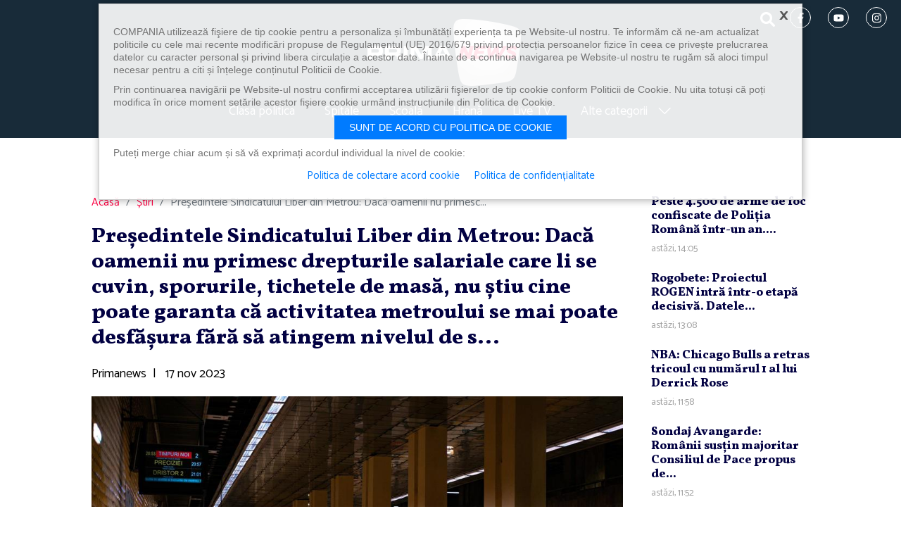

--- FILE ---
content_type: text/html; charset=UTF-8
request_url: https://primanews.ro/stiri/presedintele-sindicatului-liber-metrou-oamenii-primesc-drepturile-salariale-cuvin-sporurile-tichetele-masa-stiu-garanta-activitatea-metroului-desfasura-atingem-nivelul-s-21388511
body_size: 11142
content:
<!DOCTYPE html>
<html lang="ro">
<head>
	<meta charset="utf-8"><meta http-equiv="X-UA-Compatible" content="IE=edge"><meta name="viewport" content="width=device-width, initial-scale=1"><link rel="preconnect" href="https://fonts.googleapis.com"><link rel="preconnect" href="https://fonts.gstatic.com" crossorigin><link href="https://fonts.googleapis.com/css2?family=Catamaran&family=Vollkorn:wght@800&display=swap" rel="stylesheet"><title>Preşedintele Sindicatului Liber din Metrou: Dacă oamenii nu primesc drepturile salariale care li se cuvin, sporurile, tichetele de masă, nu ştiu cine poate garanta că activitatea metroului se mai poate desfăşura fără să atingem nivelul de s...</title><meta name="description" content="Marian Artimon, preşedintele Sindicatului Liber din Metrou, a declarat miercuri că dacă angajaţii Metrorex nu primesc drepturile salariale..." /><meta property="og:site_name" content="Primanews" /><meta property="og:type" content="article" /><meta property="og:url" content="https://primanews.ro/stiri/presedintele-sindicatului-liber-metrou-oamenii-primesc-drepturile-salariale-cuvin-sporurile-tichetele-masa-stiu-garanta-activitatea-metroului-desfasura-atingem-nivelul-s-21388511" /><meta property="og:title" content="Preşedintele Sindicatului Liber din Metrou: Dacă oamenii nu primesc drepturile salariale care li se cuvin, sporurile, tichetele de masă, nu ştiu cine poate garanta că activitatea metroului se mai poate desfăşura fără să atingem nivelul de s..." /><meta property="og:description" content="Marian Artimon, preşedintele Sindicatului Liber din Metrou, a declarat miercuri că dacă angajaţii Metrorex nu primesc drepturile salariale..." /><meta property="og:image" content="//i0.1616.ro/media/581/3221/39806/21388511/1/metrou.jpg?width=1200" /><meta name="og:image" content="//i0.1616.ro/media/581/3221/39806/21388511/1/metrou.jpg?width=1200" /><link rel="canonical" href="https://primanews.ro/stiri/presedintele-sindicatului-liber-metrou-oamenii-primesc-drepturile-salariale-cuvin-sporurile-tichetele-masa-stiu-garanta-activitatea-metroului-desfasura-atingem-nivelul-s-21388511" /><meta name="cXenseParse:pageclass" content="article" /><meta name="cXenseParse:url" content="https://primanews.ro/stiri/presedintele-sindicatului-liber-metrou-oamenii-primesc-drepturile-salariale-cuvin-sporurile-tichetele-masa-stiu-garanta-activitatea-metroului-desfasura-atingem-nivelul-s-21388511" /><link rel="shortcut icon" href="/assets/imgs/favicon.ico" /><link rel="icon" type="image/x-icon" sizes="47x47" href="/assets/imgs/favicon.ico" /><link rel="shortcut icon" type="image/vnd.microsoft.icon" href="/assets/imgs/favicon.ico" /><link rel="icon" type="image/png" sizes="47x47" href="/assets/imgs/favicon.png"><link href="/assets/css/style.css" rel="stylesheet"><!--[if lt IE 9]><script src="https://oss.maxcdn.com/libs/html5shiv/3.7.0/html5shiv.js"></script><script src="https://oss.maxcdn.com/libs/respond.js/1.4.2/respond.min.js"></script><![endif]-->	
<!-- Banners css -->
<script type="text/javascript" async src="https://securepubads.g.doubleclick.net/tag/js/gpt.js"></script>
<style>
    iframe { max-width: 100%;}
    .mobile-ad { display: none;}
    .tablet-ad { display: none;}
    .desktop-ad { display: none;}
    @media only screen and (max-width: 767px) {
        .mobile-ad { display: block;}
    }
    @media only screen and (min-width: 768px) and (max-width: 991px) {
        .tablet-ad { display: block;}
    }
    @media only screen and (min-width: 992px) {
        .desktop-ad { display: block;}
    }
</style>
<!-- /Banners css -->

    <meta name="facebook-domain-verification" content="1g6mq7tmppxye1po07mufnuiqflmw3" />
    <!-- Google tag (gtag.js) -->
    <script async src="https://www.googletagmanager.com/gtag/js?id=G-LZ0GPVS4P1"></script>
    <script>
        window.dataLayer = window.dataLayer || [];
        function gtag(){dataLayer.push(arguments);}
        gtag('js', new Date());gtag('config', 'G-LZ0GPVS4P1');
    </script>
	
</head>
<body>
        <header class="site-header">
<div class="container-fluid">
  <nav class="navbar navbar-expand-lg" role="navigation">
    <button type="button" class="navbar-toggler" data-bs-toggle="collapse" data-bs-target="#navbarMenu" aria-expanded="false"><span></span><span></span><span></span></button>
    <div class="order-lg-2"><h1><a class="navbar-brand" href="/" rel="home">PrimaNews.ro</a></h1></div>
    <div class="d-flex align-items-center justify-content-end order-lg-1">
      <div class="header-search">
        <button class="btn nav-link" type="button" data-bs-toggle="collapse" data-bs-target="#collapseSearch" aria-expanded="false" aria-controls="collapseSearch">
          <span class="icon icon-search" role="img"><svg><title>search</title><use xmlns:xlink="http://www.w3.org/1999/xlink" xlink:href="/assets/svg/icons.svg#icon-search"></use></svg></span>            </button>
      </div>
      <div class="social-icon d-none d-md-block">
        <a href="https://www.facebook.com/primatvnews/" title="urmărește-ne pe facebook" target="_blank"><span class="icon icon-facebook-f" role="img"><svg><title>facebook-f</title><use xmlns:xlink="http://www.w3.org/1999/xlink" xlink:href="/assets/svg/icons.svg#icon-facebook-f"></use></svg></span>            </a>
        <a href="https://www.youtube.com/@primanewsromania" title="urmărește-ne pe youtube" target="_blank"><span class="icon icon-youtube" role="img"><svg><title>youtube</title><use xmlns:xlink="http://www.w3.org/1999/xlink" xlink:href="/assets/svg/icons.svg#icon-youtube"></use></svg></span>            </a>
        <a href="https://www.instagram.com/primanewstvro/" title="urmărește-ne pe instagram" target="_blank"><span class="icon icon-instagram" role="img"><svg><title>instagram</title><use xmlns:xlink="http://www.w3.org/1999/xlink" xlink:href="/assets/svg/icons.svg#icon-instagram"></use></svg></span>            </a>
      </div>
    </div>
    <div class="collapse navbar-collapse order-lg-3" id="navbarMenu">
      <ul class="nav navbar-nav menu">
        <!--<li><a href="/bugetul-romaniei/" title="Bugetul Romaniei">Bugetul Romaniei</a></li>-->
        <!--<li><a href="/energie/" title="Energie">Energie</a></li>-->
        <li><a href="/clasa-politica/" title="Clasa politica">Clasa politica</a></li>
        <li><a href="/spitale/" title="Spitale">Spitale</a></li>
        <li><a href="/scoala/" title="Școala">Școală</a></li>
        <li><a href="/hrana/" title="Hrană">Hrană</a></li>
        <!--<li><a href="/diaspora/" title="Diaspora">Diaspora</a></li>-->
        <!--<li><a href="/focus/" title="Focus">Focus</a></li>-->
        <!--<li><a href="https://www.primaplay.ro/live/primanews" title="Live TV" target="_blank">Live TV</a></li>-->
        <li><a href="/live/" title="Live TV">Live TV</a></li>

        <li class="with-submenu">
          <a href="#" title="">Alte categorii <span class="icon icon-chevron-right" role="img"><svg><use xmlns:xlink="http://www.w3.org/1999/xlink" xlink:href="/assets/svg/icons.svg#icon-chevron-right"></use></svg></span></a>
          <div class="submenu">
            <ul>
              <li><a href="/stiri/" title="Știri">Știri</a></li>
              <li><a href="/video/" title="Video">Video</a></li>
              <!--<li><a href="/stiri-socante/" title="Știri șocante">Știri șocante</a></li>-->
              <li><a href="/eveniment/" title="Eveniment">Eveniment</a></li>
              <li><a href="/meteo/" title="Meteo">Meteo</a></li>
              <!--<li><a href="/justitie/" title="Justiție">Justiție</a></li>-->
              <!--<li><a href="/auto/" title="Auto">Auto</a></li>-->
              <li><a href="/economic/" title="Economic">Economic</a></li>
              <!--<li><a href="/lifestyle/" title="Lifestyle">Lifestyle</a></li>-->
              <li><a href="/externe/" title="Externe">Externe</a></li>
              <!--<li><a href="/cultura/" title="Cultură">Cultură</a></li>-->
              <!--<li><a href="/religie/" title="Religie">Religie</a></li>-->
              <!--<li><a href="/gadget/" title="Gadget">Gadget</a></li>-->
              <!--<li><a href="/home-improvement/" title="Home Improvement">Home Improvement</a></li>-->
              <li><a href="/sport/" title="Sport">Sport</a></li>
              <li><a href="/social/" title="Social">Social</a></li>
              <li><a href="/travel/" title="Travel">Travel</a></li>
              <li><a href="/vedete/" title="Vedete">Vedete</a></li>
              <li><a href="/campanii/" title="Campanii">Campanii</a></li>
            </ul>
          </div>
        </li>
      </ul>
      <div class="social-icon d-md-none mt-4">
        <a href="https://www.facebook.com/primatvnews/" title="urmărește-ne pe facebook" target="_blank">
          <span class="icon icon-facebook-f" role="img"><svg><title>facebook-f</title><use xmlns:xlink="http://www.w3.org/1999/xlink" xlink:href="/assets/svg/icons.svg#icon-facebook-f"></use></svg></span>            </a>
        <a href="https://www.youtube.com/@primanewsromania" title="urmărește-ne pe youtube" target="_blank">
          <span class="icon icon-youtube" role="img"><svg><title>youtube</title><use xmlns:xlink="http://www.w3.org/1999/xlink" xlink:href="/assets/svg/icons.svg#icon-youtube"></use></svg></span>            </a>
        <a href="https://www.instagram.com/primanewstvro/" title="urmărește-ne pe instagram" target="_blank">
          <span class="icon icon-instagram" role="img"><svg><title>instagram</title><use xmlns:xlink="http://www.w3.org/1999/xlink" xlink:href="/assets/svg/icons.svg#icon-instagram"></use></svg></span>            </a>
      </div>
    </div>
    <div class="collapse order-lg-4" id="collapseSearch">
      <form action="/cauta" role="search" class="form-search">
        <label class="visually-hidden" for="q">Caută</label>
        <input value="" name="q" id="q" placeholder="Caută…" class="form-control">
        <button type="submit" class="btn btn-link"><span class="icon icon-search" role="img"><svg><title>search</title><use xmlns:xlink="http://www.w3.org/1999/xlink" xlink:href="/assets/svg/icons.svg#icon-search"></use></svg></span></button>
      </form>
    </div>
  </nav>
</header>	<!-- /322250475/primanews_desktop/top -->
<div class="text-center mb-4 pb-3 desktop-ad">
<div id='div-gpt-ad-1717659313233-0' style='min-width: 728px; min-height: 90px;'></div>
</div>
<div class="text-center mb-4 mobile-ad">
<!-- /322250475/primanews_mobil/top_mobil -->
<div id='div-gpt-ad-1717659437866-0' style='min-width: 300px; min-height: 250px;'></div>
</div>


    <div class="container">
    <section class="s-article row">
        <div class="col-xl-9">
        <nav aria-label="breadcrumb"><ol class="breadcrumb"><li class="breadcrumb-item"><a href="/">Acasă</a></li><li class="breadcrumb-item active" aria-current="page"><a href="//www.primanews.ro/stiri/" title="Știri">Știri</a></li><li class="breadcrumb-item active" aria-current="page">Preşedintele Sindicatului Liber din Metrou: Dacă oamenii nu primesc...</li></ol></nav>    
<h1>Preşedintele Sindicatului Liber din Metrou: Dacă oamenii nu primesc drepturile salariale care li se cuvin, sporurile, tichetele de masă, nu ştiu cine poate garanta că activitatea metroului se mai poate desfăşura fără să atingem nivelul de s...</h1><div class="article-author mb-3"><span class="name">Primanews</span><span class="mx-2">|</span><time class="time"> 17 nov 2023</time></div><div class="fb-like mb-3" data-href="https://developers.facebook.com/docs/plugins/" data-width="330" data-layout="standard" data-action="like" data-size="small" data-share="true"></div><div class="mb-4"><img class="w-100" src="//i0.1616.ro/media/581/3221/39806/21388511/1/metrou.jpg?width=980" alt="Preşedintele Sindicatului Liber din Metrou: Dacă oamenii nu primesc drepturile salariale care li se cuvin, sporurile, tichetele de masă, nu ştiu cine poate garanta că activitatea metroului se mai poate desfăşura fără să atingem nivelul de s..." width="980" height=""><div>foto: Pixabay</div></div><article class="article-content mb-4"><p><div> Marian Artimon, preşedintele Sindicatului Liber din Metrou, a declarat miercuri că dacă angajaţii Metrorex nu primesc drepturile salariale care li se cuvin, sporurile pentru orele festive, pentru orele de noapte, pentru subteran, tichetele de masă, dreptul la recuperare, nu ştie cine poate garanta că activitatea metroului se mai poate desfăşura fără să atingă nivelul de siguranţă. El a arătat că aşteapă ca Guvernul să adopte un memorandum care să le garanteze aceste drepturi din contractul colectiv de muncă.</div> <div> ”La acest moment suntem în discuţii cu domnul ministru ( Grindeanu, nr) pentru a reuşi să fie adoptat un Memorandum ca salariaţii Metroului să se bucure de drepturi castigate prin contractual colectiv de muncă. Noi cerem să se respecte acest contract, în sensul să se acorde nivelul salariilor pe care l-am semnal, nivelul sporurilor, orele suplimentare să fie plătie, orele festive să fie plătite, să ne bucurăm de ce am negociat referitor la tichetele de masă”, a spus reprezentantul sinducatului, în emisiunea Proiect de ţară: România, de la Prima News. .</div> <div><div class="text-center mb-4 mobile-ad"> <!-- /322250475/primanews_mobil/rectangle_mobil --> <div id="div-gpt-ad-1717659452395-0" style="min-width: 300px; min-height: 250px;"></div> </div></div> <div>  </div> <div> Marian Artimon a precizat că angajaţii Metroului au fost afectaţi de Ordonanţa austerităţii. ”Nu ştim cum a trecut de CCR, încalcă Codul Muncii, contractele colective de muncă, şi cele individuale, legea dialogului social, sperăm ca guvernul să înţeleagă situaţia”, a precizat el. .</div> <div>  </div> <div> ”Noi putem să continuăm toate formele de protest. Atrag un semnal de alarmă, la acest moment, dacă oamenii nu primesc drepturile salariale care li se cuvin, sporurile pentru orele festive, pentru orele de noapte, pentru subteran, tichetele de masă, dreptul la recuperare, nu ştiu cine poate garanta că activitatea metroului se mai poate desfăşura fără să atingem nivelul de siguranţă”, a spus reprezentantul sindicatului.</div> <div>  </div> <div> Marian Artimon a mai afirmat că angajaţi nu au primit la acest moment tichetele de masa cuvenite, 30 de lei pe zi, ceea ce înseamnă 600 de lei pe lună.</div> <div>  </div> <div> ”Dacă nu se mai decontează recuperarea capacităţii de muncă, se poate întâmpla să pierdem  încă 1300 de lei. Unii salariaţi pot pierde undeva între 4.000 de lei, 5.000 de lei.”, a spus el, adăugând că Metrorex are un deficit la 100 de persoane.</div> <div>  </div> <div> ”Astăzi, am dat drumul la staţia Tudor Arghezi, avem necesar de 61 de oameni pe care încă nu i-am angajat. (..) Dacă nu aprobă Guvernul (..) nimeni nu mai poate garanta siguranţa în exploatarea metroului”, a precizat acesta. </div> <div>  </div> </p><div width="100%" class="mb-4">
<script type="text/javascript" async src="https://flx2.pnl.agency/flx2/?tag/widget=prima" width="100%" height="300"></script>
</div></article><div class="tags"><strong>Afla mai multe despre</strong><a href="/tags/metrou" title="metrou">metrou</a><a href="/tags/sindicate" title="sindicate">sindicate</a><a href="/tags/siguranta" title="siguranta">siguranta</a><a href="/tags/calatori" title="calatori">calatori</a></div><div class="article-share">Distribuie:<button class="btn-facebook share s_facebook" href="https://www.facebook.com/sharer.php?s=100&amp;p[title]=&amp;u=Pre%C5%9Fedintele+Sindicatului+Liber+din+Metrou%3A+Dac%C4%83+oamenii+nu+primesc+drepturile+salariale+care+li+se+cuvin%2C+sporurile%2C+tichetele+de+mas%C4%83%2C+nu+%C5%9Ftiu+cine+poate+garanta+c%C4%83+activitatea+metroului+se+mai+poate+desf%C4%83%C5%9Fura+f%C4%83r%C4%83+s%C4%83+atingem+nivelul+de+s...&amp;t=&amp;p[summary]=&amp;p[url]=http%3A%2F%2Fwww.primanews.ro%2F%2F"><span class="icon icon-facebook-f" role="img"><svg><title>facebook-f</title><use xmlns:xlink="http://www.w3.org/1999/xlink" xlink:href="/assets/svg/icons.svg#icon-facebook-f"></use></svg></span><em>Facebook</em></button><button class="btn-twitter share s_twitter" href="https://twitter.com/intent/tweet?url=http%3A%2F%2Fwww.primanews.ro%2Fstiri%2Fpresedintele-sindicatului-liber-metrou-oamenii-primesc-drepturile-salariale-cuvin-sporurile-tichetele-masa-stiu-garanta-activitatea-metroului-desfasura-atingem-nivelul-s-21388511&amp;text="><span class="icon icon-twitter" role="img"><svg><title>twitter</title><use xmlns:xlink="http://www.w3.org/1999/xlink" xlink:href="/assets/svg/icons.svg#icon-twitter"></use></svg></span><em>Twitter</em></button><button class="btn-whatsapp share s_whatsapp" href="whatsapp://send?text=http%3A%2F%2Fwww.primanews.ro%2Fstiri%2Fpresedintele-sindicatului-liber-metrou-oamenii-primesc-drepturile-salariale-cuvin-sporurile-tichetele-masa-stiu-garanta-activitatea-metroului-desfasura-atingem-nivelul-s-21388511"><span class="icon icon-whatsapp" role="img"><svg><title>whatsapp</title><use xmlns:xlink="http://www.w3.org/1999/xlink" xlink:href="/assets/svg/icons.svg#icon-whatsapp"></use></svg></span><em>Whatsapp</em></button><a class="btn-mail" href="mailto:?Subject=Ti-a%20fost%20recomandat%20%22Pre%C5%9Fedintele%20Sindicatului%20Liber%20din%20Metrou%3A%20Dac%C4%83%20oamenii%20nu%20primesc%20drepturile%20salariale%20care%20li%20se%20cuvin%2C%20sporurile%2C%20tichetele%20de%20mas%C4%83%2C%20nu%20%C5%9Ftiu%20cine%20poate%20garanta%20c%C4%83%20activitatea%20metroului%20se%20mai%20poate%20desf%C4%83%C5%9Fura%20f%C4%83r%C4%83%20s%C4%83%20atingem%20nivelul%20de%20s...%22&amp;Body=%0D%0ACiteste%20continuarea%20articolului%20pe%20primanews.ro%0D%0Ahttps%3A%2F%2Fprimanews.ro%2Fstiri%2Fpresedintele-sindicatului-liber-metrou-oamenii-primesc-drepturile-salariale-cuvin-sporurile-tichetele-masa-stiu-garanta-activitatea-metroului-desfasura-atingem-nivelul-s-21388511"><span class="icon icon-envelope-fill" role="img"><svg><title>envelope-fill</title><use xmlns:xlink="http://www.w3.org/1999/xlink" xlink:href="/assets/svg/icons.svg#icon-envelope-fill"></use></svg></span><em>Email</em></a></div><div class="d-lg-none text-center mb-4 mobile-ad">
<!-- /322250475/primanews_mobil/rectangle_mobil_2 -->
<div id='div-gpt-ad-1717659466968-0' style='min-width: 300px; min-height: 250px;'></div>
</div><img rel="nofollow" src="//viewscnt.1616.ro/c.gif?id=21388511&amp;pid=3221" alt="viewscnt" width="1" height="1" style="display:none;"/>

        </div>
        <div class="col-xl-3">
            <div class="sticky">
    <article class="article"><h2 class="art-title-sm"><a href="/stiri/peste-4-500-de-arme-de-foc-confiscate-de-politia-romana-intr-un-an-mii-de-controale-si-perchezitii-pentru-combaterea-detinerii-ilegale-si-a-braconajului-22322061" title="Peste 4.500 de arme de foc confiscate de Poliţia Română într-un an. Mii de controale şi percheziţii pentru combaterea deţinerii ilegale şi a braconajului">Peste 4.500 de arme de foc confiscate de Poliţia Română într-un an....</a></h2><time class="time">astăzi, 14:05</time></article><article class="article"><h2 class="art-title-sm"><a href="/stiri/rogobete-proiectul-rogen-intra-intr-o-etapa-decisiva-datele-genetice-vor-permite-preventie-si-tratamente-personalizate-22322035" title="Rogobete: Proiectul ROGEN intră într-o etapă decisivă. Datele genetice vor permite prevenţie şi tratamente personalizate">Rogobete: Proiectul ROGEN intră într-o etapă decisivă. Datele...</a></h2><time class="time">astăzi, 13:08</time></article><article class="article"><h2 class="art-title-sm"><a href="/stiri/nba-chicago-bulls-a-retras-tricoul-cu-numarul-1-al-lui-derrick-rose-22321983" title="NBA: Chicago Bulls a retras tricoul cu numărul 1 al lui Derrick Rose">NBA: Chicago Bulls a retras tricoul cu numărul 1 al lui Derrick Rose</a></h2><time class="time">astăzi, 11:58</time></article><article class="article"><h2 class="art-title-sm"><a href="/stiri/sondaj-avangarde-romanii-sustin-majoritar-consiliul-de-pace-propus-de-trump-si-critica-absenta-lui-nicusor-dan-de-la-davos-22321975" title="Sondaj Avangarde: Românii susţin majoritar Consiliul de Pace propus de Trump şi critică absenţa lui Nicuşor Dan de la Davos">Sondaj Avangarde: Românii susţin majoritar Consiliul de Pace propus de...</a></h2><time class="time">astăzi, 11:52</time></article><article class="article"><h2 class="art-title-sm"><a href="/stiri/cod-galben-de-vant-in-vest-si-la-munte-urmat-de-ploi-si-ninsori-in-mai-multe-regiuni-ale-tarii-22321954" title="Cod galben de vânt în vest şi la munte, urmat de ploi şi ninsori în mai multe regiuni ale ţării">Cod galben de vânt în vest şi la munte, urmat de ploi şi ninsori în...</a></h2><time class="time">astăzi, 11:13</time></article>
<!-- BEGIN: natural si sanatos -->
    <style>
        .box-naturalsanatos {
            margin-bottom: 40px;
        }
        .box-naturalsanatos .box-title {
            margin-bottom: 15px;
            background: #64ad66 url(/assets/imgs/natural-sanatos/bg-natural-sanatos.jpg) no-repeat 50% 0/cover;
        }
        .box-naturalsanatos .cat-title a {
            display: flex;
            align-items: center;
            justify-content: center;
        }
        .box-naturalsanatos .cat-title a span {
            display: inline-block;
            margin-right: 15px;
            color: #fff;
            font-weight: bold;
        }
    </style>
    <section class="box box-naturalsanatos"><header class="box-title"><div class="cat-title"><a href="https://www.medikatv.ro/category/natural-si-sanatos/" target="_blank"><span>NATURAL ȘI SĂNĂTOS</span><img src="/assets/imgs/natural-sanatos/logo-medikatv.jpg" alt="MedikaTV" width="80" /></a></div></header><article class="article"><a href="https://www.medikatv.ro/cum-ne-ajuta-ciupercile-sa-fim-sanatosi/" title="Cum ne ajută ciupercile să fim sănătoși" target="_blank"><img src="https://www.medikatv.ro/wp-content/uploads/2024/08/ciuperci-1024x680.png" width="300" /></a><h2 class="art-title-sm"><a href="https://www.medikatv.ro/cum-ne-ajuta-ciupercile-sa-fim-sanatosi/" title="Cum ne ajută ciupercile să fim sănătoși" target="_blank">Cum ne ajută ciupercile să fim sănătoși</a></h2></article></section><!-- END: natural si sanatos -->
<div class="text-center mb-4 pb-3 desktop-ad">
<!-- /322250475/primanews_desktop/rectangle -->
<div id='div-gpt-ad-1717659349468-0' style='min-width: 300px; min-height: 250px;'></div>
</div>

            </div>
        </div>
    </section>
    <section class="section s-related"><header class="section-title"><h3>De actualitate</h3></header><div class="row list-4"><div class="col-sm-6 col-lg-4 col-xxl-3"><article class="article"><a class="ratio ratio-16x9" href="/stiri/peste-4-500-de-arme-de-foc-confiscate-de-politia-romana-intr-un-an-mii-de-controale-si-perchezitii-pentru-combaterea-detinerii-ilegale-si-a-braconajului-22322061" title="Peste 4.500 de arme de foc confiscate de Poliţia Română într-un an. Mii de controale şi percheziţii pentru combaterea deţinerii ilegale şi a braconajului"><img src="//i0.1616.ro/media/581/3221/39806/22322061/1/62593413.jpg?width=380&height=215" alt="Peste 4.500 de arme de foc confiscate de Poliţia Română într-un an. Mii de controale şi percheziţii pentru combaterea deţinerii ilegale şi a braconajului" width="380" height="215"></a><h2 class="art-title"><a href="/stiri/peste-4-500-de-arme-de-foc-confiscate-de-politia-romana-intr-un-an-mii-de-controale-si-perchezitii-pentru-combaterea-detinerii-ilegale-si-a-braconajului-22322061" title="Peste 4.500 de arme de foc confiscate de Poliţia Română într-un an. Mii de controale şi percheziţii pentru combaterea deţinerii ilegale şi a braconajului">Peste 4.500 de arme de foc confiscate de Poliţia Română într-un an....</a></h2></article></div><div class="col-sm-6 col-lg-4 col-xxl-3"><article class="article"><a class="ratio ratio-16x9" href="/stiri/rogobete-proiectul-rogen-intra-intr-o-etapa-decisiva-datele-genetice-vor-permite-preventie-si-tratamente-personalizate-22322035" title="Rogobete: Proiectul ROGEN intră într-o etapă decisivă. Datele genetice vor permite prevenţie şi tratamente personalizate"><img src="//i0.1616.ro/media/581/3221/39806/22322035/1/rogobete-anunta-lansarea-in-consultare-publica-a-strategiei-nationale-de-digitalizare-in-sanatate-scoatem-pixul-si-hartiile-din-spital-1040401-webp.jpg?width=380&height=215" alt="Rogobete: Proiectul ROGEN intră într-o etapă decisivă. Datele genetice vor permite prevenţie şi tratamente personalizate" width="380" height="215"></a><h2 class="art-title"><a href="/stiri/rogobete-proiectul-rogen-intra-intr-o-etapa-decisiva-datele-genetice-vor-permite-preventie-si-tratamente-personalizate-22322035" title="Rogobete: Proiectul ROGEN intră într-o etapă decisivă. Datele genetice vor permite prevenţie şi tratamente personalizate">Rogobete: Proiectul ROGEN intră într-o etapă decisivă. Datele...</a></h2></article></div><div class="col-sm-6 col-lg-4 col-xxl-3"><article class="article"><a class="ratio ratio-16x9" href="/stiri/nba-chicago-bulls-a-retras-tricoul-cu-numarul-1-al-lui-derrick-rose-22321983" title="NBA: Chicago Bulls a retras tricoul cu numărul 1 al lui Derrick Rose"><img src="//i0.1616.ro/media/581/3221/39806/22321983/1/derrick.jpg?width=380&height=215" alt="NBA: Chicago Bulls a retras tricoul cu numărul 1 al lui Derrick Rose" width="380" height="215"></a><h2 class="art-title"><a href="/stiri/nba-chicago-bulls-a-retras-tricoul-cu-numarul-1-al-lui-derrick-rose-22321983" title="NBA: Chicago Bulls a retras tricoul cu numărul 1 al lui Derrick Rose">NBA: Chicago Bulls a retras tricoul cu numărul 1 al lui Derrick Rose</a></h2></article></div><div class="col-sm-6 col-lg-4 col-xxl-3"><article class="article"><a class="ratio ratio-16x9" href="/stiri/sondaj-avangarde-romanii-sustin-majoritar-consiliul-de-pace-propus-de-trump-si-critica-absenta-lui-nicusor-dan-de-la-davos-22321975" title="Sondaj Avangarde: Românii susţin majoritar Consiliul de Pace propus de Trump şi critică absenţa lui Nicuşor Dan de la Davos"><img src="//i0.1616.ro/media/581/3221/39806/22321975/1/ndamagfzad05nwe0nzc1njfmodmwodbizdfkmjcwymniytezyzrmyw-thumb.jpg?width=380&height=215" alt="Sondaj Avangarde: Românii susţin majoritar Consiliul de Pace propus de Trump şi critică absenţa lui Nicuşor Dan de la Davos" width="380" height="215"></a><h2 class="art-title"><a href="/stiri/sondaj-avangarde-romanii-sustin-majoritar-consiliul-de-pace-propus-de-trump-si-critica-absenta-lui-nicusor-dan-de-la-davos-22321975" title="Sondaj Avangarde: Românii susţin majoritar Consiliul de Pace propus de Trump şi critică absenţa lui Nicuşor Dan de la Davos">Sondaj Avangarde: Românii susţin majoritar Consiliul de Pace propus de...</a></h2></article></div></div></section>
<script type="text/javascript">
window.googletag = window.googletag || { cmd: [] };
googletag.cmd.push(function() {
    var mobileZones = [

['/322250475/primanews_mobil/top_mobil', [300, 250], 'div-gpt-ad-1717659437866-0'],
['/322250475/primanews_mobil/rectangle_mobil', [[300, 250], [320, 480]], 'div-gpt-ad-1717659452395-0'],
['/1086183/RP-2024', ['fluid'], 'gpt-passback'],
['/322250475/primanews_mobil/rectangle_mobil_2', [300, 250], 'div-gpt-ad-1717659466968-0']

    ];
    var tabletZones = [
    ];
    var desktopZones = [

['/322250475/primanews_desktop/top', [[728, 90], [970, 250]], 'div-gpt-ad-1717659313233-0'],
['/322250475/primanews_desktop/top_1', [[970, 250], [728, 90]], 'div-gpt-ad-1717659333349-0'],
['/322250475/primanews_desktop/rectangle', [[300, 250], [300, 600]], 'div-gpt-ad-1717659349468-0'],
['/1086183/RP-2024', ['fluid'], 'gpt-passback'],
['/322250475/primanews_desktop/rectangle_first', [300, 250], 'div-gpt-ad-1717659364780-0']


    ];
    function selectAvailableZones(zones) {
        var r = [];
        for (var i = 0; i < zones.length; i++) {
            if (document.getElementById(zones[i][2]))
                r.push(zones[i]);
        }
        return r;
    }
    var a = [], w = screen.availWidth;
    if (w < 768) {
        a = selectAvailableZones(mobileZones);
    } else if (w < 992) {
        a = selectAvailableZones(tabletZones);
    } else {
        a = selectAvailableZones(desktopZones);
    }
    if (a.length === 0)
        return;
    for (var i = 0; i < a.length; i++)
        googletag.defineSlot(a[i][0], a[i][1], a[i][2]).addService(googletag.pubads());
    googletag.pubads().collapseEmptyDivs(true);
    googletag.pubads().setCentering(true);
    googletag.pubads().enableSingleRequest();
    googletag.enableServices();
    
    googletag.display(a[0][2]);
});
</script>

    </div>
    <footer class="site-footer">
    <div class="container-fluid">
      <ul class="nav navbar-nav menu">
        <li class="menu-item"><a href="/despre-noi/" title="Despre noi">Despre noi</a></li>
        <li class="menu-item"><a href="/cariere/" title="Cariere">Cariere</a></li>
        <li class="menu-item"><a href="/politica-de-confidentialitate/" title="Politica de confidențialitate">Politica de confidențialitate</a></li>
        <li class="menu-item"><a href="https://www.primatv.ro/data/files/Cod-Deontologic.pdf" title="Cod deontologic">Cod deontologic</a></li>
        <li class="menu-item"><a href="/termeni-si-conditii/" title="Termeni și condiții">Termeni și condiții</a></li>
        <li class="menu-item"><a href="/contact/" title="Contact">Contact</a></li>
      </ul>
      <div class="social-icon">
        <a href="https://www.instagram.com/primanewstvro/" title="urmărește-ne pe facebook" target="_blank"><span class="icon icon-facebook-f" role="img"><svg><title>facebook-f</title><use xmlns:xlink="http://www.w3.org/1999/xlink" xlink:href="/assets/svg/icons.svg#icon-facebook-f"></use></svg></span></a>
        <a href="https://www.youtube.com/@primanewsromania" title="urmărește-ne pe youtube" target="_blank"><span class="icon icon-youtube" role="img"><svg><title>youtube</title><use xmlns:xlink="http://www.w3.org/1999/xlink" xlink:href="/assets/svg/icons.svg#icon-youtube"></use></svg></span></a>
        <a href="https://www.instagram.com/primanewstvro/" title="urmărește-ne pe instagram" target="_blank"><span class="icon icon-instagram" role="img"><svg><title>instagram</title><use xmlns:xlink="http://www.w3.org/1999/xlink" xlink:href="/assets/svg/icons.svg#icon-instagram"></use></svg></span></a>
      </div>
    </div>
</footer>

<style>
.footer-clever {
    padding: 15px 0;
    background: url(https://www.primasport.ro/assets/imgs/footer-clever/bg-footer-clever.jpg) no-repeat 50% 50%/cover;
    color: #fff;
    font-size: 16px;
}
.footer-clever .navbar-brand {
    margin-right: 20px;
    width: 133px;
    height: 59px;
}
.footer-clever .logo-clevermedia {
    display: block;
    margin-left: 20px;
    width: 190px;
    height: 41px;
}
.footer-clever .logo-clevermedia svg {
    width: 100%;
    height: 100%;
}
.footer-clever .list-tv {
    display: flex;
    flex-wrap: wrap;
align-items: center;
    justify-content: center;
    font-size: 16px;
}
.footer-clever .list-tv > img,
.footer-clever .list-tv a {
    display: block;
    margin: 0 2px 2px;
	transform: scale(.75);
}
@media (max-width:568px) {
    .footer-clever .list-tv > img,
    .footer-clever .list-tv a {
        display: block;
        margin: -2px -9px !important;
        transform: scale(.6);
    }
    .footer-clever > .container-fluid {
        padding-left: 10px;
        padding-right: 10px;
    }
}
.footer-clever .list-tv a img {
    display: block;
}
.footer-clever .list-sites {
    display: flex;
    flex-wrap: wrap;
    justify-content: center;
}
.footer-clever .list-sites a {
    color: #fff;
    font-size: 20px;
    text-decoration: none;
}
.footer-clever .list-sites a:hover {
    text-decoration: underline;
}
.footer-clever .list-sites a:not(:last-child)::after {
    content: '';
    display: inline-block;
    margin: 0 10px 3px;
    width: 7px;
    height: 7px;
    background: #ed2724;
    border-radius: 50%;
}
.footer-clever .list-tv b,
.footer-clever .list-sites b {
    margin-right: 10px;
    text-transform: uppercase;
}
@media (min-width:992px) {
    .footer-clever {
        padding: 25px 0;
        font-size: 16px;
    }
    .footer-clever .list-sites a {
    font-size: 16px;
    }
    .footer-clever .logo-clevermedia {
    width: 205px;
    }
    .footer-clever .list-tv img {
    margin: 0 -7px;
    }
}
</style>
<div class="footer-clever">
	<div class="container-fluid" style="max-width:1380px">
		<div class="d-flex flex-wrap align-items-center justify-content-center mb-2 mb-md-3">
			<a class="navbar-brand" href="/" title="Prima News">Prima News</a>
			este parte a
			<a class="logo-clevermedia" href="https://clever-media.ro/" title="" target="_blank">
				<svg xmlns="http://www.w3.org/2000/svg" xmlns:xlink="http://www.w3.org/1999/xlink" x="0" y="0" viewBox="0 0 1720.9 277.7" style="enable-background:new 0 0 1720.9 277.7" xml:space="preserve"><style>.st6{clip-path:url(#SVGID_2_);fill:#fff}</style><defs><path id="SVGID_1_" d="M0 0h1720.9v277.7H0z"/></defs><clipPath id="SVGID_2_"><use xlink:href="#SVGID_1_" style="overflow:visible"/></clipPath><path d="M186.6 277.6H55.5C20.2 278.1-8 241.8 2 207.3c1.5-9.6 21.1-38.8 25.4-47.8 11.3-19.8 29.9-52.6 44.9-78.7l114.3 196.8z" style="clip-path:url(#SVGID_2_);fill:#f61c24"/><path style="clip-path:url(#SVGID_2_);fill:#890f11" d="m45.4 128.3-.1.2 86.8 149.1h20.5L55.3 111z"/><path d="M95.9 277.6 27.4 159.7c-2.6 4.9-21.6 36.7-23.1 41.2L48.4 277c4 1.1 42.5.4 47.5.6" style="clip-path:url(#SVGID_2_);fill:#d21b1f"/><path d="m72.4 80.7 16.7-29 14.6-25.5c2.9-4.7 6.5-8.9 10.6-12.5C122.1 6.8 132 2.1 142.8.5c2.6-.4 5.2-.5 7.8-.5 4.6 0 9 .5 13.3 1.6 5.3 1.3 10.2 3.3 14.7 6 8.2 4.8 15 11.7 19.8 20L294 193.9c4.7 8.1 7.5 17.2 7.5 27.2 0 4.2-.5 8.3-1.4 12.2-1.6 7.2-4.7 13.9-8.9 19.7-6.2 8.7-14.9 16.2-25 20-6.2 2.4-13 4.5-20.1 4.5h-59.7L72.4 80.7z" style="clip-path:url(#SVGID_2_);fill:#555"/><path d="M164.1 1.7h-.2C159.7.6 155.2.1 150.6.1c-2.6 0-5.2.2-7.7.5l148.2 252.8.2-.2c4.1-5.7 7.1-12.3 8.8-19.4L164.1 1.7z" style="clip-path:url(#SVGID_2_);fill:#292929"/><path d="M103.7 26.3 89.1 51.7l-.1.2 131.8 225.5h25.5c7 0 13.7-1.9 19.9-4.3l-152-259.3c-4.1 3.6-7.6 7.8-10.5 12.5" style="clip-path:url(#SVGID_2_);fill:#ebebeb"/><path class="st6" d="M478.7 160c1.6 0 2.9.6 4 1.7l11.3 12c-5.5 7.1-12.4 12.4-20.7 16.1-8.2 3.7-18 5.5-29.4 5.5-10.3 0-19.5-1.8-27.7-5.2-8.2-3.5-15.2-8.4-20.9-14.6-5.7-6.2-10.2-13.7-13.2-22.2-3.1-8.6-4.6-17.9-4.6-28.1 0-6.8.7-13.3 2.2-19.4 1.5-6.2 3.6-11.8 6.5-17 2.8-5.2 6.3-9.8 10.3-14 4-4.2 8.5-7.7 13.6-10.6 5-2.9 10.5-5.2 16.5-6.7s12.3-2.3 19.1-2.3c5 0 9.8.4 14.3 1.3s8.7 2.1 12.6 3.7c3.9 1.6 7.5 3.5 10.8 5.7 3.3 2.2 6.3 4.7 8.9 7.3l-9.6 13.1c-.6.8-1.3 1.5-2.2 2.2-.9.6-2.1.9-3.6.9s-3-.5-4.6-1.6c-1.5-1.1-3.4-2.3-5.7-3.6-2.2-1.3-5-2.5-8.4-3.6-3.4-1.1-7.6-1.6-12.8-1.6-5.7 0-11 1-15.8 3.1-4.8 2.1-8.9 5.1-12.3 9-3.4 3.9-6.1 8.8-8 14.5-1.9 5.7-2.8 12.3-2.8 19.6 0 7.4 1 14 3.1 19.7 2 5.8 4.9 10.6 8.4 14.6 3.6 4 7.7 7 12.5 9 4.8 2.1 9.8 3.1 15.3 3.1 3.2 0 6.1-.2 8.8-.5 2.6-.3 5-.9 7.3-1.6 2.2-.8 4.4-1.7 6.3-2.9 2-1.2 4-2.7 6-4.5.7-.6 1.4-1 2.2-1.4.6-.5 1.4-.7 2.3-.7M591.4 170.7v23.1h-81.5V56.5h28.4v114.2zM637.2 78.7V114H683v21.5h-45.8v36h58.9v22.3h-87.4V56.5h87.4v22.2zM837.4 56.5l-55.2 137.2h-25.7L701.2 56.5h22.9c2.5 0 4.5.6 6 1.8 1.5 1.2 2.7 2.7 3.4 4.5l29.7 79.1c1.1 3 2.3 6.2 3.4 9.7 1.1 3.5 2.1 7.2 3.1 11 .8-3.8 1.7-7.5 2.7-11 1-3.5 2-6.7 3.2-9.7L805 62.8c.6-1.6 1.8-3 3.4-4.3 1.6-1.3 3.6-1.9 6-1.9h23zM878.6 78.7V114h45.8v21.5h-45.8v36h58.8v22.3H850V56.5h87.4v22.2zM1068.1 193.8h-25.6c-4.8 0-8.3-1.8-10.4-5.5l-26.1-42.1c-1.1-1.6-2.3-2.8-3.5-3.6-1.3-.8-3.2-1.1-5.7-1.1H987v52.3h-28.4V56.5h43.1c9.6 0 17.8 1 24.6 3 6.8 2 12.4 4.7 16.7 8.3 4.4 3.5 7.5 7.7 9.6 12.6 2 4.9 3 10.3 3 16.1 0 4.5-.6 8.8-1.9 12.9-1.3 4.1-3.2 7.8-5.6 11.1-2.5 3.3-5.5 6.3-9.1 8.9-3.6 2.6-7.7 4.7-12.3 6.2 1.8 1 3.5 2.2 5.1 3.6 1.6 1.4 3 3.1 4.3 5.1l32 49.5zm-66.5-72.3c4.6 0 8.6-.6 11.9-1.7 3.3-1.2 6.1-2.8 8.2-4.8 2.1-2 3.7-4.5 4.7-7.2 1-2.8 1.5-5.8 1.5-9.1 0-6.5-2.2-11.5-6.5-15.1-4.3-3.6-10.9-5.4-19.7-5.4H987v43.4h14.6zM1194.5 128.6v52c-6.8 4.9-14.1 8.6-21.8 11-7.7 2.4-16.2 3.6-25.4 3.6-10.9 0-20.7-1.7-29.5-5.1-8.8-3.4-16.3-8.1-22.5-14.2-6.2-6.1-11-13.4-14.3-21.9-3.3-8.5-5-17.9-5-28.1 0-10.3 1.6-19.8 4.9-28.3 3.2-8.5 7.9-15.8 13.9-21.9 6-6.1 13.3-10.8 21.9-14.1 8.6-3.3 18.2-5 28.8-5 5.4 0 10.3.4 14.9 1.2 4.6.8 8.9 1.9 12.8 3.4 3.9 1.5 7.5 3.3 10.9 5.4 3.3 2.1 6.5 4.5 9.4 7.1l-5.2 8.3c-.8 1.3-1.9 2.1-3.2 2.4-1.3.3-2.7 0-4.3-.9-1.5-.9-3.2-2-5.2-3.2-2-1.3-4.3-2.5-7.1-3.6-2.8-1.2-6.1-2.2-9.9-3-3.8-.8-8.3-1.2-13.6-1.2-7.6 0-14.5 1.2-20.7 3.7-6.2 2.5-11.4 6.1-15.8 10.7s-7.7 10.2-10 16.8c-2.3 6.6-3.5 14-3.5 22.2 0 8.5 1.2 16.1 3.6 22.8 2.4 6.7 5.9 12.4 10.4 17.1 4.5 4.7 10 8.3 16.4 10.7s13.6 3.7 21.7 3.7c6.3 0 11.9-.7 16.8-2.1 4.9-1.4 9.7-3.4 14.3-5.9v-29.8h-21.1c-1.2 0-2.2-.3-2.9-1-.7-.7-1.1-1.5-1.1-2.6v-10.4h41.4zM1322.8 193.8h-16.3c-3.3 0-5.8-1.3-7.4-3.9l-35.2-48.4c-1.1-1.5-2.2-2.6-3.5-3.3-1.2-.7-3.1-1-5.7-1h-13.9v56.6h-18.3V58.2h38.3c8.6 0 16 .9 22.2 2.6 6.2 1.7 11.4 4.2 15.5 7.5s7.1 7.2 9 11.9c2 4.6 2.9 9.8 2.9 15.6 0 4.8-.8 9.3-2.3 13.4-1.5 4.2-3.7 7.9-6.6 11.2-2.9 3.3-6.4 6.1-10.5 8.5-4.1 2.3-8.8 4.1-14 5.3 2.3 1.3 4.3 3.2 6.1 5.8l39.7 53.8zm-62.6-69.9c5.3 0 10-.6 14-1.9 4.1-1.3 7.5-3.1 10.2-5.5 2.7-2.4 4.8-5.2 6.2-8.5 1.4-3.3 2.1-6.9 2.1-10.9 0-8.1-2.7-14.2-7.9-18.3-5.3-4.1-13.2-6.1-23.8-6.1h-20.1v51.2h19.3zM1465 126c0 10.2-1.6 19.5-4.8 28-3.2 8.5-7.8 15.8-13.6 21.9-5.9 6.1-12.9 10.9-21.1 14.2-8.2 3.4-17.3 5.1-27.3 5.1s-19-1.7-27.2-5.1c-8.2-3.4-15.2-8.1-21.1-14.2-5.9-6.1-10.4-13.4-13.6-21.9-3.2-8.5-4.8-17.8-4.8-28s1.6-19.5 4.8-28c3.2-8.5 7.8-15.8 13.6-21.9 5.9-6.1 12.9-10.9 21.1-14.3 8.2-3.4 17.3-5.1 27.2-5.1 10 0 19.1 1.7 27.3 5.1 8.2 3.4 15.3 8.2 21.1 14.3 5.9 6.1 10.4 13.5 13.6 21.9 3.2 8.6 4.8 17.9 4.8 28m-18.8 0c0-8.3-1.1-15.8-3.4-22.4-2.3-6.6-5.5-12.2-9.6-16.8-4.2-4.6-9.2-8.1-15.1-10.5-5.9-2.5-12.5-3.7-19.9-3.7-7.3 0-13.8 1.2-19.8 3.7-5.9 2.5-11 6-15.2 10.5-4.2 4.6-7.4 10.2-9.7 16.8-2.3 6.6-3.4 14.1-3.4 22.4 0 8.3 1.1 15.8 3.4 22.4 2.3 6.6 5.5 12.2 9.7 16.7 4.2 4.6 9.3 8.1 15.2 10.5 5.9 2.4 12.5 3.6 19.8 3.6 7.3 0 13.9-1.2 19.9-3.6 5.9-2.4 11-5.9 15.1-10.5s7.4-10.2 9.6-16.7c2.3-6.6 3.4-14 3.4-22.4M1543.6 179.2c5.6 0 10.6-.9 15-2.8s8.1-4.5 11.2-7.9c3.1-3.4 5.4-7.5 7-12.2 1.6-4.7 2.4-9.9 2.4-15.6V58.2h18.3v82.4c0 7.8-1.2 15.1-3.7 21.8-2.5 6.7-6.1 12.5-10.7 17.4-4.6 4.9-10.3 8.7-17 11.5-6.7 2.8-14.2 4.2-22.5 4.2s-15.8-1.4-22.5-4.2c-6.7-2.8-12.4-6.6-17-11.5-4.7-4.9-8.2-10.7-10.7-17.4-2.5-6.7-3.7-13.9-3.7-21.8V58.2h18.3v82.3c0 5.7.8 10.9 2.4 15.6 1.6 4.7 3.9 8.8 7 12.2 3.1 3.4 6.8 6.1 11.3 8 4.2 1.9 9.2 2.9 14.9 2.9M1670.4 58.2c8.6 0 16 1 22.4 3 6.3 2 11.6 4.8 15.7 8.5 4.2 3.7 7.3 8.1 9.3 13.2 2.1 5.2 3.1 10.9 3.1 17.3 0 6.3-1.1 12.1-3.3 17.3-2.2 5.2-5.4 9.7-9.7 13.5-4.3 3.8-9.5 6.7-15.8 8.8-6.3 2.1-13.5 3.2-21.7 3.2h-21.8v50.7h-18.3V58.2h40.1zm0 70.3c5.2 0 9.9-.7 13.9-2.1 4-1.4 7.4-3.3 10.1-5.8 2.7-2.5 4.8-5.5 6.2-8.9 1.4-3.5 2.1-7.3 2.1-11.4 0-8.6-2.7-15.4-8-20.2-5.3-4.9-13.4-7.3-24.3-7.3h-21.8v55.8h21.8z"/></svg>
			</a>
		</div>
		<div class="list-tv">
            <a href="https://www.primatv.ro/" title="primatv.ro" target="_blank" style="margin-right:8px;">
				<img loading="lazy" src="https://www.primasport.ro/assets/imgs/footer-clever/logo-primatv.png" alt="Prima TV">
			</a>
			<img loading="lazy" src="https://www.primasport.ro/assets/imgs/footer-clever/logo-primatv-md.png" alt="Prima TV Moldova" style="margin-top:5px;margin-right:8px;">
			<img loading="lazy" src="https://www.primasport.ro/assets/imgs/footer-clever/logo-prima4k.png" alt="Prima 4K" style="margin-right:5px;">
			<a href="https://www.primanews.ro/" title="primanews.ro" target="_blank">
				<img loading="lazy" src="https://www.primasport.ro/assets/imgs/footer-clever/logo-primanews.png" alt="Prima News">
			</a>
			<a href="https://primaplay.ro/" title="primaplay.ro" target="_blank" style="margin: 0 -5px 0 10px;">
				<img loading="lazy" src="https://www.primasport.ro/assets/imgs/footer-clever/logo-primaplay.png" alt="primaplay.ro">
			</a>
			<a href="https://www.primasport.ro/" title="primasport.ro" target="_blank" style="margin: 0 -24px;">
				<img loading="lazy" src="https://www.primasport.ro/assets/imgs/footer-clever/logo-primasport12345.png" alt="Prima Sport 1 2 3 4 5">
			</a>
			<a href="https://www.profit.ro/" title="profit.ro" target="_blank">
				<img loading="lazy" src="https://www.primasport.ro/assets/imgs/footer-clever/logo-profit.png" alt="Profit.ro">
			</a>
			<a href="https://www.cotidianul.ro/" title="Cotidianul.ro" target="_blank">
				<img loading="lazy" src="https://www.primasport.ro/assets/imgs/footer-clever/logo-cotidianul-w.png" alt="Cotidianul.ro">
			</a>

			<img loading="lazy" src="https://www.primasport.ro/assets/imgs/footer-clever/logo-nostalgia.png" alt="Nostalgia Tv">
			<a href="https://www.medikatv.ro/" title="medikatv.ro" target="_blank">
				<img loading="lazy" src="https://www.primasport.ro/assets/imgs/footer-clever/logo-medikatv.png" alt="Medika TV">
			</a>
			<a href="https://www.cinemaraton.ro/" title="cinemaraton.ro" target="_blank">
				<img loading="lazy" src="https://www.primasport.ro/assets/imgs/footer-clever/logo-cinemaraton.png" alt="Cinemaraton">
			</a>
			<img loading="lazy" src="https://www.primasport.ro/assets/imgs/footer-clever/logo-cinemaraton-md.png" alt="Cinemaraton Moldova">
			<img loading="lazy" src="https://www.primasport.ro/assets/imgs/footer-clever/logo-primacomedy.png" alt="Prima Comedy" style="margint: 0 -10px;">
			<img loading="lazy" src="https://www.primasport.ro/assets/imgs/footer-clever/logo-primahistory.png" alt="Prima History" style="margint: 0 -10px;">
			<a href="https://www.primaworld.ro" title="primaworld.ro" target="_blank" style="margin-right:5px;">
				<img loading="lazy" src="https://www.primasport.ro/assets/imgs/footer-clever/logo-primaworld.png" alt="Prima World">
			</a>

			<a href="https://agro-tv.ro/" title="agro-tv.ro" target="_blank" style="margin: 0 -15px;">
				<img loading="lazy" src="https://www.primasport.ro/assets/imgs/footer-clever/logo-agrotv.png" alt="Agro TV">
			</a>
			<a href="https://www.servuscluj.ro/" title="servuscluj.ro" target="_blank">
				<img loading="lazy" src="https://www.primasport.ro/assets/imgs/footer-clever/logo-servuscluj.png" alt="Servus Cluj">
			</a>
			<a href="https://www.vatabai.ro/" title="vatabai.ro" target="_blank" style="margin: 0;">
				<img loading="lazy" src="https://www.primasport.ro/assets/imgs/footer-clever/logo-vatabai.png" alt="vatabai.ro">
			</a>
		</div>
	</div>
</div>    
    
    
<script src="/assets/js/vendors.js"></script>
<script src="/assets/js/app.js"></script>
</body>
</html>

--- FILE ---
content_type: text/html; charset=utf-8
request_url: https://www.google.com/recaptcha/api2/aframe
body_size: 265
content:
<!DOCTYPE HTML><html><head><meta http-equiv="content-type" content="text/html; charset=UTF-8"></head><body><script nonce="NfG6odjTS3gVysL4qGxLGg">/** Anti-fraud and anti-abuse applications only. See google.com/recaptcha */ try{var clients={'sodar':'https://pagead2.googlesyndication.com/pagead/sodar?'};window.addEventListener("message",function(a){try{if(a.source===window.parent){var b=JSON.parse(a.data);var c=clients[b['id']];if(c){var d=document.createElement('img');d.src=c+b['params']+'&rc='+(localStorage.getItem("rc::a")?sessionStorage.getItem("rc::b"):"");window.document.body.appendChild(d);sessionStorage.setItem("rc::e",parseInt(sessionStorage.getItem("rc::e")||0)+1);localStorage.setItem("rc::h",'1769361406140');}}}catch(b){}});window.parent.postMessage("_grecaptcha_ready", "*");}catch(b){}</script></body></html>